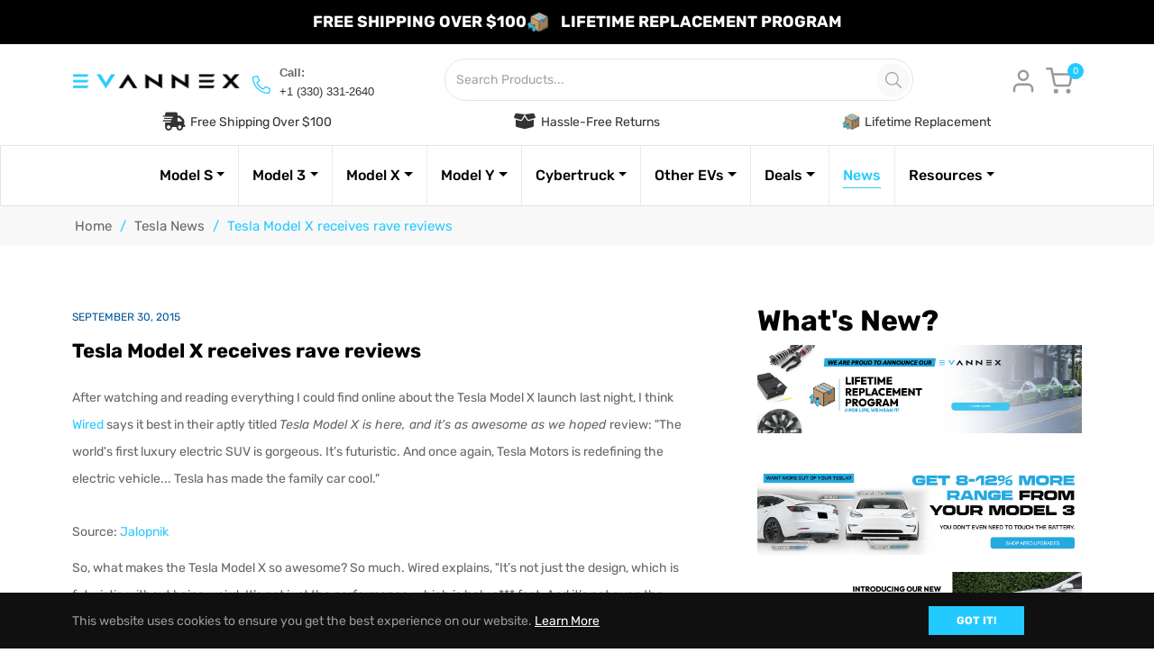

--- FILE ---
content_type: text/css
request_url: https://evannex.com/cdn/shop/t/38/assets/sale-callout-redesign.css?v=145197725523662663641724189407
body_size: -536
content:
.product-single__title sup{line-height:9px!important;position:relative!important}#ProductSaleTag-product-template-1 .product-tag{background-color:#fa0100!important;color:#fff!important;font-weight:600!important;font-size:16px!important;padding:6px 12px!important;border:none}@media screen and (max-width: 768px){.product-single__title sup{top:-.1em!important}}@media screen and (min-width: 962px){.product-single__title sup{top:-.2em!important}}@media screen and (min-width: 768px) and (max-width: 962px){.product-single__title sup{top:0!important}}
/*# sourceMappingURL=/cdn/shop/t/38/assets/sale-callout-redesign.css.map?v=145197725523662663641724189407 */


--- FILE ---
content_type: text/css
request_url: https://evannex.com/cdn/shop/t/38/assets/pdm-strike-through.css?v=108675082380530006541728330444
body_size: -277
content:
.pdm-strike-through-pdp-price{display:block;font-weight:600;font-size:16px;color:#030303!important;font-family:Rubik;text-decoration:line-through;grid-row:1;grid-column:1;width:100%;position:absolute;top:10px}.mini-cart-item{display:grid!important;grid-template-columns:20% auto auto}.modal-content .mini-cart-btns{display:flex;gap:.5rem}.mini-cart-content .mini-cart-btns{display:block}.js-remove-mini-cart{justify-self:end}@media screen and (max-width: 991px){.cross-cart-items{display:block!important}.modal-body>.row-crosssell{justify-content:center!important}.mini-cart-btns{display:flex;gap:.5rem}}.pdm-cart-title{margin-bottom:0}.pdm-mini-cart-savings,.pdm-cart-modal-savings{display:flex;justify-content:space-between;font-family:Rubik;font-size:14px;font-weight:700;color:#000;margin-top:50px}.mini-cart-total{margin-top:0}.pdm-cart-price{color:#23caff}.pdm-cart-price .pdm-cart-compared-at-price{color:#5e5f62!important;font-family:Rubik;font-weight:400;text-decoration:line-through}.pdm-remove-from-mini-cart{display:none!important}.cart__cell--total span:nth-child(1){font-size:14px!important;color:#23caff!important;padding-right:2px!important}.cart__cell--total{text-align:center}.cart__cell--total span:nth-child(1){font-size:14px!important;color:#23caff!important;padding-right:1px!important}.cart__cell--total span:nth-child(2){font-size:14px!important;color:#212529!important;display:inline}.pdm-cart-page-savings{display:flex;justify-content:space-between;font-family:Rubik;font-size:14px;font-weight:700;color:#000;margin-top:10px}.pdm-cart-savings-amount{display:block;font-family:Rubik;font-size:14px;font-weight:700}
/*# sourceMappingURL=/cdn/shop/t/38/assets/pdm-strike-through.css.map?v=108675082380530006541728330444 */


--- FILE ---
content_type: text/css
request_url: https://evannex.com/cdn/shop/t/38/assets/pdm-pdp-value-propositions.css?v=2272296227423072421725973826
body_size: -671
content:
[data-pdm-value-props="true"] .header-bottom .custom-banner {
    display: none !important;
}

[data-pdm-value-props="true"] .d-block.d-lg-none.toggle-menu-mobile {
    margin-top: 0px !important;
}

--- FILE ---
content_type: text/css
request_url: https://evannex.com/cdn/shop/t/38/assets/pdm-atf-redesign.css?v=150480201980836166221729631885
body_size: -320
content:
@media screen and (max-width: 480px){.small,small{font-size:11.3px!important}.text-body{font-weight:500!important}.product-single__availability.available{font-size:11.3px!important}.product-single__meta .product-single__title{margin-bottom:0!important}.product-single__meta .review{display:block!important}.product-single__meta .pb-1.product-single__meta-list.list--inline{padding-bottom:0!important}#lrp-feature{margin:2px 0 16px!important}.product-single__vendor,.product-single__sku{margin-bottom:12px!important}.product-single__vendor,.product-single__sku,.product-single__availability{height:auto!important;line-height:normal!important}.svg-inline--fa.fa-check.fa-w-14.fa-3x{width:16px!important;height:16px!important}.line-dash{margin-top:16px!important;margin-bottom:0!important}.product-form__quantity-submit{display:grid!important;grid-template-rows:auto auto!important;grid-template-columns:auto 1fr!important;column-gap:13px!important;padding-top:16px!important}.product-form__item.product-form__item--quantity,.product-form__item.product-form__item--submit{grid-row:1!important;margin-bottom:12px!important}.product-form__buynow{grid-row:2!important;grid-column:span 2!important}.affirm-as-low-as{position:static!important;padding-bottom:0!important}}
/*# sourceMappingURL=/cdn/shop/t/38/assets/pdm-atf-redesign.css.map?v=150480201980836166221729631885 */


--- FILE ---
content_type: text/css
request_url: https://evannex.com/cdn/shop/t/38/assets/pdm-anchor-links.css?v=175099692931563454991731441970
body_size: -485
content:
.pdm-container{display:none}.pdm-container{gap:12px;display:flex;align-items:center;justify-content:flex-start;flex-direction:row;margin-top:30px;flex-wrap:wrap}.pdm-container-text{padding:16px 24px;font-family:Rubik;font-size:14px;font-weight:400;line-height:16.8px;letter-spacing:.01em;text-align:center;box-shadow:1px 1px 10px #7487ad33;cursor:pointer;flex:1 1 calc(50% - 12px);box-sizing:border-box;border:1px solid transparent;color:#000}.pdm-container-text:hover{border:1px solid #23caff}@media screen and (min-width: 992px){.pdm-container{flex-direction:row}.pdm-container-text{flex:initial}}
/*# sourceMappingURL=/cdn/shop/t/38/assets/pdm-anchor-links.css.map?v=175099692931563454991731441970 */


--- FILE ---
content_type: text/css
request_url: https://evannex.com/cdn/shop/t/38/assets/sticky-atc-removal.css?v=183657549041347751801733772814
body_size: -735
content:
[data-pdm-sticy-atc-removal="true"] .sticky-cart-wr {
    display: none !important;
}

--- FILE ---
content_type: text/javascript
request_url: https://evannex.com/cdn/shop/t/38/assets/pdm-strike-through.js?v=86709199886864910831727896929
body_size: 399
content:
document.addEventListener("DOMContentLoaded",()=>{const productSinglePrice=document.querySelector("span.product-single__price"),isMobile=window.innerWidth<992;productSinglePrice&&new MutationObserver((mutationsList,observer2)=>{for(let mutation of mutationsList)if(mutation.type==="childList"||mutation.type==="attributes"){const moneyElement=productSinglePrice.querySelector(".money.bacurr-money");if(moneyElement){let handleSizeChange2=function(mutationsList2){for(let mutation2 of mutationsList2)if(mutation2.type==="attributes"&&(mutation2.attributeName==="style"||mutation2.attributeName==="class")){const moneyElementWidth2=moneyElement.offsetWidth,moneyElementHeight=moneyElement.offsetHeight}};var handleSizeChange=handleSizeChange2;const observer3=new MutationObserver(handleSizeChange2);observer3.observe(moneyElement,{attributes:!0,attributeFilter:["style","class"]});const leftPropValue=moneyElement.offsetWidth+12,strikedPrice=document.querySelector(".pdm-strike-through-pdp-price");if(strikedPrice&&(strikedPrice.style.left=`${leftPropValue}px`),observer3.disconnect(),isMobile){const crossCartItems=document.querySelector(".cross-cart-items"),modalShoppingTitle=document.querySelector(".pdm-cart-title"),modalCartItemsCount=document.querySelector(".pdm-cart-count");modalShoppingTitle.remove(),modalCartItemsCount.remove();const titleAndCount=document.createElement("div");titleAndCount.appendChild(modalShoppingTitle),titleAndCount.appendChild(modalCartItemsCount),crossCartItems.parentNode.insertBefore(titleAndCount,crossCartItems)}}}}).observe(productSinglePrice,{childList:!0,subtree:!0,attributes:!0})}),document.addEventListener("DOMContentLoaded",()=>{const miniCartContent=document.querySelector(".js-mini-cart-content");let savings;function calculateTotalSavings(){let totalSavings=[];const cartItems=miniCartContent.querySelectorAll(".mini-cart-item");if(cartItems&&cartItems.forEach((item,index)=>{const priceArray=item.querySelector(".pdm-cart-price .money").textContent.replace("$",""),comparedPriceElement=item.querySelector(".pdm-cart-compared-at-price");let comparedPrice;comparedPriceElement&&comparedPriceElement.textContent!==""?comparedPrice=comparedPriceElement.textContent.replace("$",""):comparedPrice=0;const quantity=item.querySelector(".mini-cart-meta b").textContent.replace("x","").trim();totalSavings.push({price:parseFloat(priceArray),comparedPrice:parseFloat(comparedPrice),quantity:parseInt(quantity)})}),console.log("total savings array is:",totalSavings),totalSavings.length>0){const pricesOnly=totalSavings.reduce((accumulator,currentValue)=>accumulator+currentValue.price*currentValue.quantity,0),total=totalSavings.reduce((accumulator,currentValue)=>currentValue.comparedPrice===0?accumulator+currentValue.price*currentValue.quantity:accumulator+currentValue.comparedPrice*currentValue.quantity,0)-pricesOnly,miniCartSavings=document.querySelector(".pdm-mini-cart-savings-amount");return miniCartSavings&&(miniCartSavings.textContent=total>0?`-$${total.toLocaleString()}`:"$0"),total}}new MutationObserver(mutationsList=>{for(let mutation of mutationsList)if(mutation.type==="childList"){savings=calculateTotalSavings();const miniCartSavings=document.querySelector(".pdm-mini-cart-savings-amount"),cartModalSavings=document.querySelector(".pdm-cart-modal-savings-amount");miniCartSavings&&cartModalSavings&&(miniCartSavings.textContent=savings>0?`-$${savings.toLocaleString()}`:"$0",cartModalSavings.textContent=savings>0?`-$${savings.toLocaleString()}`:"$0"),miniCartContent.querySelectorAll(".js-remove-mini-cart").forEach(removeBtn=>{removeBtn.addEventListener("click",()=>{const item=removeBtn.closest(".mini-cart-item");item&&item.remove()})})}}).observe(miniCartContent,{childList:!0,subtree:!0}),savings=calculateTotalSavings()});
//# sourceMappingURL=/cdn/shop/t/38/assets/pdm-strike-through.js.map?v=86709199886864910831727896929


--- FILE ---
content_type: text/javascript
request_url: https://evannex.com/cdn/shop/t/38/assets/pdm-anchor-links.js?v=32495278466448753181740060663
body_size: -324
content:
if(window.location.href.includes("/products/")){let handleScroll2=function(targetPosition){const scrollPosition=headerBottom.classList.contains("active")?targetPosition-headerHeight:targetPosition-headerHeight*2;window.scrollTo({top:scrollPosition,behavior:"smooth"})};var handleScroll=handleScroll2;const tabPane=document.querySelector(".tab-pane.fade"),pdmContainer=document.querySelector(".pdm-container"),headerBottom=document.querySelector(".site-header.page-element"),headerHeight=headerBottom?headerBottom.offsetHeight:0,textSet=new Set;tabPane.querySelectorAll("h3").forEach(h3=>{const h3Text=h3.textContent.trim();if(h3Text!==""&&!textSet.has(h3Text)){textSet.add(h3Text);const div=document.createElement("div");div.className="pdm-container-text",div.textContent=h3Text,div.addEventListener("click",()=>{const h3Position=h3.getBoundingClientRect().top+window.pageYOffset;handleScroll2(h3Position)}),pdmContainer.appendChild(div)}});const relatedProduct=document.getElementById("productrelated");if(relatedProduct){const relatedText="Related product";if(!textSet.has(relatedText)){textSet.add(relatedText);const div=document.createElement("div");div.className="pdm-container-text",div.textContent=relatedText,div.addEventListener("click",()=>{const relatedPosition=relatedProduct.getBoundingClientRect().top+window.pageYOffset;handleScroll2(relatedPosition)}),pdmContainer.appendChild(div)}}}
//# sourceMappingURL=/cdn/shop/t/38/assets/pdm-anchor-links.js.map?v=32495278466448753181740060663
